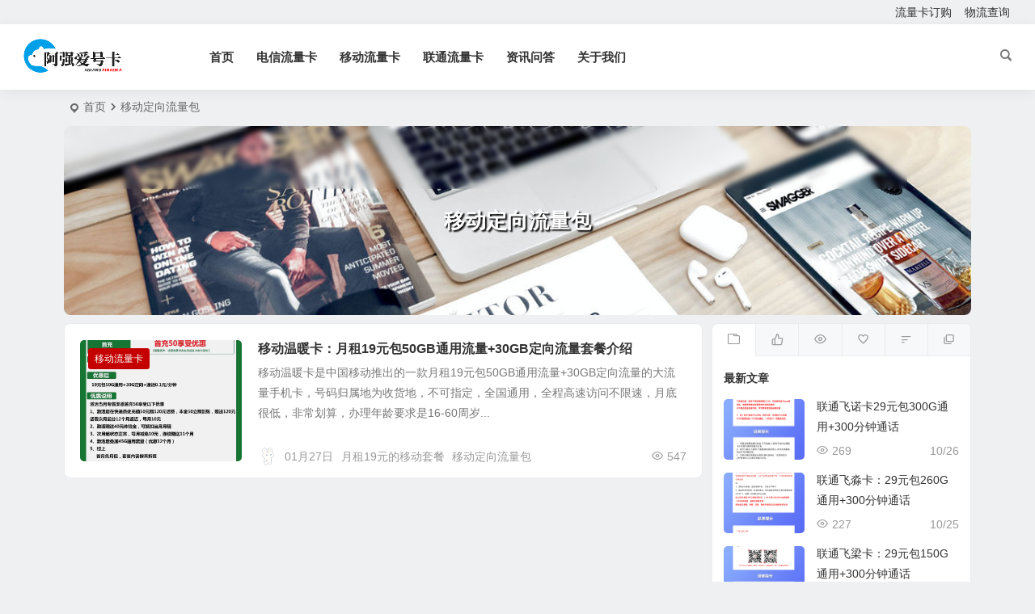

--- FILE ---
content_type: text/html; charset=UTF-8
request_url: https://iooqp.cn/tag/183
body_size: 6530
content:
<!DOCTYPE html>
<html lang="zh-Hans">
<head>
<meta charset="UTF-8" />
<meta name="viewport" content="width=device-width, initial-scale=1, minimum-scale=1.0, maximum-scale=1.0, user-scalable=no" />
<meta http-equiv="Cache-Control" content="no-transform" />
<meta http-equiv="Cache-Control" content="no-siteapp" />
<link rel="pingback" href="https://iooqp.cn/xmlrpc.php">
<meta name='robots' content='max-image-preview:large, index, follow' />
<title>移动定向流量包相关文章列表 - 阿强爱分享</title>
<meta name="keywords" content="移动定向流量包" />
<meta name="description" content="关于移动定向流量包相关内容全站索引列表，包括等内容。" />
<style id='wp-img-auto-sizes-contain-inline-css' type='text/css'>
img:is([sizes=auto i],[sizes^="auto," i]){contain-intrinsic-size:3000px 1500px}
/*# sourceURL=wp-img-auto-sizes-contain-inline-css */
</style>
<style id='classic-theme-styles-inline-css' type='text/css'>
/*! This file is auto-generated */
.wp-block-button__link{color:#fff;background-color:#32373c;border-radius:9999px;box-shadow:none;text-decoration:none;padding:calc(.667em + 2px) calc(1.333em + 2px);font-size:1.125em}.wp-block-file__button{background:#32373c;color:#fff;text-decoration:none}
/*# sourceURL=/wp-includes/css/classic-themes.min.css */
</style>
<link rel='stylesheet' id='begin-style-css' href='https://iooqp.cn/wp-content/themes/begin/style.css?ver=2023/07/25' type='text/css' media='all' />
<link rel='stylesheet' id='be-css' href='https://iooqp.cn/wp-content/themes/begin/css/be.css?ver=2023/07/25' type='text/css' media='all' />
<link rel='stylesheet' id='dashicons-css' href='https://iooqp.cn/wp-includes/css/dashicons.min.css?ver=6.9' type='text/css' media='all' />
<link rel='stylesheet' id='fonts-css' href='https://iooqp.cn/wp-content/themes/begin/css/fonts/fonts.css?ver=2023/07/25' type='text/css' media='all' />
<script type="text/javascript" src="https://iooqp.cn/wp-includes/js/jquery/jquery.min.js?ver=3.7.1" id="jquery-core-js"></script>
<script type="text/javascript" src="https://iooqp.cn/wp-includes/js/jquery/jquery-migrate.min.js?ver=3.4.1" id="jquery-migrate-js"></script>
<script type="text/javascript" src="https://iooqp.cn/wp-content/themes/begin/js/jquery.lazyload.js?ver=2023/07/25" id="lazyload-js"></script>
<script type="text/javascript" src="https://iooqp.cn/wp-content/themes/begin/js/copyrightpro.js?ver=2023/07/25" id="copyrightpro-js"></script>
<script charset="UTF-8" id="LA_COLLECT" src="//sdk.51.la/js-sdk-pro.min.js"></script>
                <script>LA.init({id: "Jcj2YGbYHYEK0vij",ck: "Jcj2YGbYHYEK0vij"})</script><style type="text/css">:root {--be-hover: #dd3333;--be-blue-top: #dd3333;--be-bg-hd: #dd9933;--be-bg-ht: #1e73be;}</style>
</head>
<body class="archive tag tag-183 wp-theme-begin soac" ontouchstart="">
<script>const SITE_ID = window.location.hostname;if (localStorage.getItem(SITE_ID + '-beNightMode')) {document.body.className += ' night';}</script>
<span class="be-progress"></span>
<div id="page" class="hfeed site">
<header id="masthead" class="site-header site-header-s nav-extend">
	<div id="header-main" class="header-main top-nav-show">
				<nav id="header-top" class="header-top nav-glass">
			<div class="nav-top betip">
	
	<div class="nav-menu-top-box betip">
		<div class="nav-menu-top">
			<div class="menu-%e9%a1%b6%e9%83%a8%e5%85%ac%e5%91%8a%e6%9d%a1%e8%8f%9c%e5%8d%95-%e6%9f%92%e6%af%94%e8%b4%b0-container"><ul id="menu-%e9%a1%b6%e9%83%a8%e5%85%ac%e5%91%8a%e6%9d%a1%e8%8f%9c%e5%8d%95-%e6%9f%92%e6%af%94%e8%b4%b0" class="top-menu"><li id="menu-item-33" class="menu-item menu-item-type-custom menu-item-object-custom menu-item-33 mega-menu menu-max-col"><a href="https://haokawx.lot-ml.com/Product/Index/10509">流量卡订购</a></li>
<li id="menu-item-34" class="menu-item menu-item-type-custom menu-item-object-custom menu-item-34 mega-menu menu-max-col"><a href="https://haokawx.lot-ml.com/Search/Index">物流查询</a></li>
</ul></div>		</div>
				</div>
</div>
		</nav>
				<div id="menu-container" class="be-menu-main menu-glass">
			<div id="navigation-top" class="navigation-top menu_c">
				<div class="be-nav-box">
					<div class="be-nav-l">
						<div class="be-nav-logo">
															<div class="logo-site">
																		<p class="site-title begd site-title-d">
				
			<a href="https://iooqp.cn/">
			<img src="https://iooqp.cn/wp-content/uploads/2024/02/www.uugai_.com-831397-1.png" title="阿强爱分享" alt="阿强爱分享" rel="home" />
			<span class="site-name">阿强爱分享</span>
		</a>
	
			</p>

										</div>
														</div>

													<div class="be-nav-wrap betip">
								<div id="site-nav-wrap" class="site-nav-main" style="margin-left: 66px">
									<div id="sidr-close">
										<div class="toggle-sidr-close"><span class="sidr-close-ico"></span></div>
																<div class="mobile-login-but">
				<div class="mobile-login-author-back"><img src="https://iooqp.cn/wp-content/themes/begin/img/default/options/user.jpg" alt="bj"/></div>
									<span class="mobile-login show-layer" data-show-layer="login-layer" role="button">登录</span>
											</div>
												</div>
									<nav id="site-nav" class="main-nav nav-ace">
													<div id="navigation-toggle" class="menu-but bars"><div class="menu-but-box"><div class="heng"></div></div></div>
	
		<div class="menu-%e9%a1%b6%e9%83%a8%e8%8f%9c%e5%8d%95-%e6%9f%92%e6%af%94%e8%b4%b0-container"><ul id="menu-%e9%a1%b6%e9%83%a8%e8%8f%9c%e5%8d%95-%e6%9f%92%e6%af%94%e8%b4%b0" class="down-menu nav-menu"><li id="menu-item-21" class="menu-item menu-item-type-custom menu-item-object-custom menu-item-home menu-item-21 mega-menu menu-max-col"><a href="https://iooqp.cn/">首页</a></li>
<li id="menu-item-14" class="menu-item menu-item-type-taxonomy menu-item-object-category menu-item-14 mega-menu menu-max-col"><a href="https://iooqp.cn/category/10000">电信流量卡</a></li>
<li id="menu-item-15" class="menu-item menu-item-type-taxonomy menu-item-object-category menu-item-15 mega-menu menu-max-col"><a href="https://iooqp.cn/category/10086">移动流量卡</a></li>
<li id="menu-item-13" class="menu-item menu-item-type-taxonomy menu-item-object-category menu-item-13 mega-menu menu-max-col"><a href="https://iooqp.cn/category/10010">联通流量卡</a></li>
<li id="menu-item-16" class="menu-item menu-item-type-taxonomy menu-item-object-category menu-item-16 mega-menu menu-max-col"><a href="https://iooqp.cn/category/zixun">资讯问答</a></li>
<li id="menu-item-20" class="menu-item menu-item-type-post_type menu-item-object-page menu-item-20 mega-menu menu-max-col"><a href="https://iooqp.cn/about">关于我们</a></li>
</ul></div>
									</nav>
								</div>
																</div>
											</div>

					<div class="be-nav-r">
						
																					<span class="nav-search"></span>
																			<div class="be-nav-login-but betip">
																						</div>
					</div>

									</div>
				<div class="clear"></div>
			</div>
		</div>
	</div>
	</header>
<div id="search-main" class="search-main">
	<div class="search-box fadeInDown animated">
		<div class="off-search-a"></div>
		<div class="search-area">
			<div class="search-wrap betip">
									<div class="search-tabs">
					<div class="search-item searchwp"><span class="search-wp">站内</span></div>																													</div>
				<div class="clear"></div>
									<div class="search-wp tab-search searchbar">
						<form method="get" id="searchform-so" autocomplete="off" action="https://iooqp.cn/">
							<span class="search-input">
								<input type="text" value="" name="s" id="so" class="search-focus wp-input" placeholder="输入关键字" required />
								<button type="submit" id="searchsubmit-so" class="sbtu"><i class="be be-search"></i></button>
							</span>
														<div class="clear"></div>
						</form>
					</div>
				
				
				
				
				
								<div class="clear"></div>

								<nav class="search-nav betip">
					<div class="clear"></div>
															</nav>
								<div class="clear"></div>
			</div>
		</div>
	</div>
	<div class="off-search"></div>
</div>			
						<nav class="bread">
			<div class="be-bread">
				<div class="breadcrumb"><span class="seat"></span><span class="home-text"><a href="https://iooqp.cn/" rel="bookmark">首页</a></span><span class="home-text"><i class="be be-arrowright"></i></span><span class="current">移动定向流量包</span></div>			</div>
		</nav>
			
			
								<div class="header-sub header-sub-img">
							<div class="cat-des" data-aos=fade-up>
																<div class="cat-des-img"><img src="https://iooqp.cn/wp-content/themes/begin/img/default/options/1200.jpg" alt="移动定向流量包"><div class="clear"></div></div>
										<div class="des-title">
						<h1 class="des-t fadeInUp animated">
							移动定向流量包																											</h1>
											</div>
																				</div>

			
									</div>
				
			
	




<nav class="submenu-nav header-sub">
		<div class="clear"></div>
</nav>
			
	<div id="content" class="site-content site-small site-no-roll">
	
<section id="primary" class="content-area">
	<main id="main" class="be-main site-main" role="main">
		
		
		
					<article id="post-803" class="post-item-list post ms scl"data-aos=fade-up>
	
														<figure class="thumbnail">
						<div class="thumbs-b lazy"><a class="thumbs-back sc" rel="external nofollow" href="https://iooqp.cn/803.html" data-src="https://iooqp.cn/wp-content/uploads/2024/01/202312130102.jpg"></a></div>						<span class="cat"><a href="https://iooqp.cn/category/10086">移动流量卡</a></span>
					</figure>
									
		<header class="entry-header entry-header-c">
					<h2 class="entry-title"><a href="https://iooqp.cn/803.html" rel="bookmark">移动温暖卡：月租19元包50GB通用流量+30GB定向流量套餐介绍</a></h2>			</header>

	<div class="entry-content">
					<div class="archive-content">
				移动温暖卡是中国移动推出的一款月租19元包50GB通用流量+30GB定向流量的大流量手机卡，号码归属地为收货地，不可指定，全国通用，全程高速访问不限速，月底很低，非常划算，办理年龄要求是16-60周岁...			</div>
			<div class="clear"></div>
			<span class="title-l"></span>																<span class="entry-meta lbm vr">
						<span class="meta-author author-hide"><a href="https://iooqp.cn/author/aqiang" rel="author">
	<span class="meta-author">
		<span class="meta-author-avatar load">
												<img class="avatar photo" src="[data-uri]" alt="阿强爱分享" width="96" height="96" data-original="https://iooqp.cn/wp-content/uploads/2023/07/1_avatar-96x96.jpg" />									</span>
	</span>
</a>
</span><span class="date"><time datetime="2024-01-27 14:38:16">01月27日</time></span><span class="views"><i class="be be-eye ri"></i>547</span><span class="comment"><a href="https://iooqp.cn/803.html#respond"><span class="no-comment"><i class="be be-speechbubble ri"></i>评论</span></a></span><span class="post-tag"><a href="https://iooqp.cn/tag/182" class="tag-cloud-link tag-link-182 tag-link-position-1" style="font-size: 14px;">月租19元的移动套餐</a>
<a href="https://iooqp.cn/tag/183" class="tag-cloud-link tag-link-183 tag-link-position-2" style="font-size: 14px;">移动定向流量包</a></span>					</span>
							
				<div class="clear"></div>
	</div>

								</article>


			
		
		
	</main><!-- .site-main -->

	<div class="pagenav-clear"><div class="turn betip turn-small">	<div class="clear"></div></div></div>

</section><!-- .content-area -->

<div id="sidebar" class="widget-area all-sidebar">

	
	
			

			<aside id="ajax_widget-2" class="widget widget_ajax ms" data-aos="fade-up">
			<div class="ajax_widget_content" id="ajax_widget-2_content" data-widget-number="2">
				<div class="ajax-tabs has-6-tabs">
																		<span class="tab_title tab-first"><a href="#" title="最新文章" id="recent-tab"></a></span>
																								<span class="tab_title tab-first"><a href="#" title="大家喜欢" id="popular-tab"></a></span>
																								<span class="tab_title tab-first"><a href="#" title="热门文章" id="hot-tab"></a></span>
																								<span class="tab_title tab-first"><a href="#" title="热评文章" id="review-tab"></a></span>
																								<span class="tab_title tab-first"><a href="#" title="随机文章" id="random-tab"></a></span>
																								<span class="tab_title tab-first"><a href="#" title="推荐阅读" id="recommend-tab"></a></span>
											 
					<div class="clear"></div>
				</div>
				<!--end .tabs-->
				<div class="clear"></div>

				<div class="new_cat">
											<div id="popular-tab-content" class="tab-content">
							<div class="tab-load">
								<ul>
									<h4>加载中...</h4>
																						<li>
			<span class="thumbnail"></span>
			<span class="tab-load-item tab-load-title load-item-1"></span>
			<span class="tab-load-item tab-load-inf"></span>
		</li>
			<li>
			<span class="thumbnail"></span>
			<span class="tab-load-item tab-load-title load-item-2"></span>
			<span class="tab-load-item tab-load-inf"></span>
		</li>
			<li>
			<span class="thumbnail"></span>
			<span class="tab-load-item tab-load-title load-item-3"></span>
			<span class="tab-load-item tab-load-inf"></span>
		</li>
			<li>
			<span class="thumbnail"></span>
			<span class="tab-load-item tab-load-title load-item-4"></span>
			<span class="tab-load-item tab-load-inf"></span>
		</li>
			<li>
			<span class="thumbnail"></span>
			<span class="tab-load-item tab-load-title load-item-5"></span>
			<span class="tab-load-item tab-load-inf"></span>
		</li>
																		</ul>
							</div>
						</div>
					
											<div id="recent-tab-content" class="tab-content">
							<div class="tab-load">
								<ul>
									<h4>加载中...</h4>
																						<li>
			<span class="thumbnail"></span>
			<span class="tab-load-item tab-load-title load-item-1"></span>
			<span class="tab-load-item tab-load-inf"></span>
		</li>
			<li>
			<span class="thumbnail"></span>
			<span class="tab-load-item tab-load-title load-item-2"></span>
			<span class="tab-load-item tab-load-inf"></span>
		</li>
			<li>
			<span class="thumbnail"></span>
			<span class="tab-load-item tab-load-title load-item-3"></span>
			<span class="tab-load-item tab-load-inf"></span>
		</li>
			<li>
			<span class="thumbnail"></span>
			<span class="tab-load-item tab-load-title load-item-4"></span>
			<span class="tab-load-item tab-load-inf"></span>
		</li>
			<li>
			<span class="thumbnail"></span>
			<span class="tab-load-item tab-load-title load-item-5"></span>
			<span class="tab-load-item tab-load-inf"></span>
		</li>
																		</ul>
							</div>
						</div>
					
											<div id="recommend-tab-content" class="tab-content">
							<div class="tab-load">
								<ul>
									<h4>加载中...</h4>
																						<li>
			<span class="thumbnail"></span>
			<span class="tab-load-item tab-load-title load-item-1"></span>
			<span class="tab-load-item tab-load-inf"></span>
		</li>
			<li>
			<span class="thumbnail"></span>
			<span class="tab-load-item tab-load-title load-item-2"></span>
			<span class="tab-load-item tab-load-inf"></span>
		</li>
			<li>
			<span class="thumbnail"></span>
			<span class="tab-load-item tab-load-title load-item-3"></span>
			<span class="tab-load-item tab-load-inf"></span>
		</li>
			<li>
			<span class="thumbnail"></span>
			<span class="tab-load-item tab-load-title load-item-4"></span>
			<span class="tab-load-item tab-load-inf"></span>
		</li>
			<li>
			<span class="thumbnail"></span>
			<span class="tab-load-item tab-load-title load-item-5"></span>
			<span class="tab-load-item tab-load-inf"></span>
		</li>
																		</ul>
							</div>
						</div>
					
											<div id="hot-tab-content" class="tab-content">
							<div class="tab-load">
								<ul>
									<h4>加载中...</h4>
																						<li>
			<span class="thumbnail"></span>
			<span class="tab-load-item tab-load-title load-item-1"></span>
			<span class="tab-load-item tab-load-inf"></span>
		</li>
			<li>
			<span class="thumbnail"></span>
			<span class="tab-load-item tab-load-title load-item-2"></span>
			<span class="tab-load-item tab-load-inf"></span>
		</li>
			<li>
			<span class="thumbnail"></span>
			<span class="tab-load-item tab-load-title load-item-3"></span>
			<span class="tab-load-item tab-load-inf"></span>
		</li>
			<li>
			<span class="thumbnail"></span>
			<span class="tab-load-item tab-load-title load-item-4"></span>
			<span class="tab-load-item tab-load-inf"></span>
		</li>
			<li>
			<span class="thumbnail"></span>
			<span class="tab-load-item tab-load-title load-item-5"></span>
			<span class="tab-load-item tab-load-inf"></span>
		</li>
																		</ul>
							</div>
						</div>
					
											<div id="review-tab-content" class="tab-content">
							<div class="tab-load">
								<ul>
									<h4>加载中...</h4>
																						<li>
			<span class="thumbnail"></span>
			<span class="tab-load-item tab-load-title load-item-1"></span>
			<span class="tab-load-item tab-load-inf"></span>
		</li>
			<li>
			<span class="thumbnail"></span>
			<span class="tab-load-item tab-load-title load-item-2"></span>
			<span class="tab-load-item tab-load-inf"></span>
		</li>
			<li>
			<span class="thumbnail"></span>
			<span class="tab-load-item tab-load-title load-item-3"></span>
			<span class="tab-load-item tab-load-inf"></span>
		</li>
			<li>
			<span class="thumbnail"></span>
			<span class="tab-load-item tab-load-title load-item-4"></span>
			<span class="tab-load-item tab-load-inf"></span>
		</li>
			<li>
			<span class="thumbnail"></span>
			<span class="tab-load-item tab-load-title load-item-5"></span>
			<span class="tab-load-item tab-load-inf"></span>
		</li>
																		</ul>
							</div>
						</div>
					
											<div id="random-tab-content" class="tab-content">
							<div class="tab-load">
								<ul>
									<h4>加载中...</h4>
																						<li>
			<span class="thumbnail"></span>
			<span class="tab-load-item tab-load-title load-item-1"></span>
			<span class="tab-load-item tab-load-inf"></span>
		</li>
			<li>
			<span class="thumbnail"></span>
			<span class="tab-load-item tab-load-title load-item-2"></span>
			<span class="tab-load-item tab-load-inf"></span>
		</li>
			<li>
			<span class="thumbnail"></span>
			<span class="tab-load-item tab-load-title load-item-3"></span>
			<span class="tab-load-item tab-load-inf"></span>
		</li>
			<li>
			<span class="thumbnail"></span>
			<span class="tab-load-item tab-load-title load-item-4"></span>
			<span class="tab-load-item tab-load-inf"></span>
		</li>
			<li>
			<span class="thumbnail"></span>
			<span class="tab-load-item tab-load-title load-item-5"></span>
			<span class="tab-load-item tab-load-inf"></span>
		</li>
																		</ul>
							</div>
						</div>
					
					<div class="clear"></div>
				</div> <!--end .inside -->

				<div class="clear"></div>
			</div><!--end #tabber -->
			
			<script type="text/javascript">
				jQuery(function($) { 
					$('#ajax_widget-2_content').data('args', {"allow_pagination":"1","post_num":"5","viewe_days":"90","review_days":"3","like_days":"90","show_thumb":"1","pcat":"","begin_widget_logic":"","classes":""});
				});
			</script>

			<div class="clear"></div></aside>			<aside id="widget_cat_icon-2" class="widget widget_cat_icon ms" data-aos="fade-up"><h3 class="widget-title"><span class="title-i"><span></span><span></span><span></span><span></span></span>分类目录</h3>

<div class="be_widget_cat">
			<ul>
		
		<li>
			<a href="https://iooqp.cn/category/10000" rel="bookmark">
								电信流量卡			</a>
		</li>
		
		<li>
			<a href="https://iooqp.cn/category/10086" rel="bookmark">
								移动流量卡			</a>
		</li>
		
		<li>
			<a href="https://iooqp.cn/category/10010" rel="bookmark">
								联通流量卡			</a>
		</li>
		
		<li>
			<a href="https://iooqp.cn/category/zixun" rel="bookmark">
								资讯问答			</a>
		</li>
			</ul>
<div class="clear"></div></aside><aside id="cx_tag_cloud-4" class="widget cx_tag_cloud ms" data-aos="fade-up"><h3 class="widget-title"><span class="title-i"><span></span><span></span><span></span><span></span></span>热门标签</h3>								<div class="tagcloud-color">
				<a href="https://iooqp.cn/tag/162" class="tag-cloud-link tag-link-162 tag-link-position-1" style="font-size: 16.190476190476px;" aria-label="中国联通 (25 项)">中国联通</a>
<a href="https://iooqp.cn/tag/17" class="tag-cloud-link tag-link-17 tag-link-position-2" style="font-size: 16.380952380952px;" aria-label="中国电信 (26 项)">中国电信</a>
<a href="https://iooqp.cn/tag/271" class="tag-cloud-link tag-link-271 tag-link-position-3" style="font-size: 14.952380952381px;" aria-label="长期套餐 (18 项)">长期套餐</a>
<a href="https://iooqp.cn/tag/309" class="tag-cloud-link tag-link-309 tag-link-position-4" style="font-size: 16.571428571429px;" aria-label="大流量 (27 项)">大流量</a>
<a href="https://iooqp.cn/tag/18" class="tag-cloud-link tag-link-18 tag-link-position-5" style="font-size: 18.761904761905px;" aria-label="手机卡 (47 项)">手机卡</a>
<a href="https://iooqp.cn/tag/277" class="tag-cloud-link tag-link-277 tag-link-position-6" style="font-size: 16.190476190476px;" aria-label="172流量卡 (25 项)">172流量卡</a>
<a href="https://iooqp.cn/tag/78" class="tag-cloud-link tag-link-78 tag-link-position-7" style="font-size: 14.952380952381px;" aria-label="流量包 (18 项)">流量包</a>
<a href="https://iooqp.cn/tag/134" class="tag-cloud-link tag-link-134 tag-link-position-8" style="font-size: 14.761904761905px;" aria-label="中国移动 (17 项)">中国移动</a>
<a href="https://iooqp.cn/tag/278" class="tag-cloud-link tag-link-278 tag-link-position-9" style="font-size: 16.857142857143px;" aria-label="172号卡 (29 项)">172号卡</a>
<a href="https://iooqp.cn/tag/16" class="tag-cloud-link tag-link-16 tag-link-position-10" style="font-size: 19.904761904762px;" aria-label="流量卡 (62 项)">流量卡</a>
<a href="https://iooqp.cn/tag/46" class="tag-cloud-link tag-link-46 tag-link-position-11" style="font-size: 15.333333333333px;" aria-label="电信大流量卡 (20 项)">电信大流量卡</a>
<a href="https://iooqp.cn/tag/280" class="tag-cloud-link tag-link-280 tag-link-position-12" style="font-size: 16.190476190476px;" aria-label="172号卡分销系统 (25 项)">172号卡分销系统</a>
<a href="https://iooqp.cn/tag/273" class="tag-cloud-link tag-link-273 tag-link-position-13" style="font-size: 14.47619047619px;" aria-label="长期优惠 (16 项)">长期优惠</a>
<a href="https://iooqp.cn/tag/279" class="tag-cloud-link tag-link-279 tag-link-position-14" style="font-size: 16.190476190476px;" aria-label="172号卡分销 (25 项)">172号卡分销</a>
<a href="https://iooqp.cn/tag/272" class="tag-cloud-link tag-link-272 tag-link-position-15" style="font-size: 14.761904761905px;" aria-label="长期资费 (17 项)">长期资费</a>
<a href="https://iooqp.cn/tag/94" class="tag-cloud-link tag-link-94 tag-link-position-16" style="font-size: 17.809523809524px;" aria-label="定向流量 (37 项)">定向流量</a>
<a href="https://iooqp.cn/tag/299" class="tag-cloud-link tag-link-299 tag-link-position-17" style="font-size: 14.761904761905px;" aria-label="大流量卡 (17 项)">大流量卡</a>
<a href="https://iooqp.cn/tag/276" class="tag-cloud-link tag-link-276 tag-link-position-18" style="font-size: 14px;" aria-label="超划算套餐 (14 项)">超划算套餐</a>
<a href="https://iooqp.cn/tag/19" class="tag-cloud-link tag-link-19 tag-link-position-19" style="font-size: 16.380952380952px;" aria-label="电信流量卡 (26 项)">电信流量卡</a>
<a href="https://iooqp.cn/tag/30" class="tag-cloud-link tag-link-30 tag-link-position-20" style="font-size: 20px;" aria-label="流量 (63 项)">流量</a>	<div class="clear"></div>
	</div>

<div class="clear"></div></aside>				</div>

<div class="clear"></div>	</div>
	<div class="clear"></div>
			<footer id="colophon" class="site-footer" role="contentinfo">
		<div class="site-info">
			<div class="site-copyright">
				<p style="text-align: center;">© 2021-2023 阿强爱分享 | <a href="http://iooqp.cn/sitemap.xml">网站地图</a></p>
<p style="text-align: center;">本站为流量卡分享网站，专注高性价比电信、联通、移动、广电流量卡套餐推荐，如有侵权请联系邮箱（feiyu612#gmail.com，#改为@）删除，谢谢~</p>
			</div>
			<div class="add-info">
								<div class="clear"></div>
											</div>
										<div class="clear"></div>
		</div>
								<ul id="scroll" class="scroll scroll-but">
	
	
	
	<li><a class="scroll-h ms fo"><i class="be be-arrowup"></i></a></li>	<li><a class="scroll-b ms fo"><i class="be be-arrowdown"></i></a></li>					<ul class="night-day">
			<li class="foh"><span class="night-main"><a class="m-night fo ms"><span class="m-moon"><span></span></span></a></span></li>
			<li class="foh"><a class="m-day fo ms"><i class="be be-loader"></i></a></li>
		</ul>
							<li class="qrshow foh">
			<a class="qrurl ms fo"><i class="be be-qr-code"></i></a>
			<span class="qrurl-box fd">
				<img id="qrious">
								<p>本页二维码</p>
				<span class="arrow-right"></span>
			</span>
		</li>
	
					
		</ul>
										
		<script type='text/javascript' id='superfish-js-after'>var fallwidth = {fall_width: 190}</script>
		<script type="speculationrules">
{"prefetch":[{"source":"document","where":{"and":[{"href_matches":"/*"},{"not":{"href_matches":["/wp-*.php","/wp-admin/*","/wp-content/uploads/*","/wp-content/*","/wp-content/plugins/*","/wp-content/themes/begin/*","/*\\?(.+)"]}},{"not":{"selector_matches":"a[rel~=\"nofollow\"]"}},{"not":{"selector_matches":".no-prefetch, .no-prefetch a"}}]},"eagerness":"conservative"}]}
</script>
<script type="text/javascript">var QaptchaJqueryPage="https://iooqp.cn/wp-content/themes/begin/inc/qaptcha.jquery.php"</script>
<script>window._betip = { uri:"https://iooqp.cn/wp-content/themes/begin/" }</script><script type="text/javascript" src="https://iooqp.cn/wp-includes/js/clipboard.min.js?ver=2.0.11" id="clipboard-js"></script>
<script type="text/javascript" src="https://iooqp.cn/wp-content/themes/begin/js/superfish.js?ver=2023/07/25" id="superfish-js"></script>
<script type="text/javascript" src="https://iooqp.cn/wp-content/themes/begin/js/begin-script.js?ver=2023/07/25" id="be_script-js"></script>
<script type="text/javascript" id="be_script-js-after">
/* <![CDATA[ */
var ajax_content = {"ajax_url":"https:\/\/iooqp.cn\/wp-admin\/admin-ajax.php"};var Offset = {"header_h":"80"};var aosstate = {"aos":"0"};
var bea_ajax_params = {"bea_ajax_nonce":"ea8ce50471","bea_ajax_url":"https:\/\/iooqp.cn\/wp-admin\/admin-ajax.php"};var be_mail_contact_form = {"mail_ajaxurl":"https:\/\/iooqp.cn\/wp-admin\/admin-ajax.php"};var ajax_sort = {"ajax_url":"https:\/\/iooqp.cn\/wp-admin\/admin-ajax.php"};var random_post = {"ajax_url":"https:\/\/iooqp.cn\/wp-admin\/admin-ajax.php"};var ajax_ac = {"ajaxurl":"https:\/\/iooqp.cn\/wp-admin\/admin-ajax.php"};var ajax_captcha = {"ajax_url":"https:\/\/iooqp.cn\/wp-admin\/admin-ajax.php"};var ajax_load_login = {"ajax_url":"https:\/\/iooqp.cn\/wp-admin\/admin-ajax.php"};var ajax_pages_login = {"ajax_url":"https:\/\/iooqp.cn\/wp-admin\/admin-ajax.php"};
var host = {"site":"https:\/\/iooqp.cn"};var plt =  {"time":"30"};
var copiedurl = {"copied":"\u5df2\u590d\u5236"};var copiedlink = {"copylink":"\u590d\u5236\u94fe\u63a5"};
//# sourceURL=be_script-js-after
/* ]]> */
</script>
<script type="text/javascript" src="https://iooqp.cn/wp-content/themes/begin/js/ajax-tab.js?ver=2023/07/25" id="ajax_tab-js"></script>
<script type="text/javascript" id="ajax_tab-js-after">
/* <![CDATA[ */
var ajax_tab = {"ajax_url":"https:\/\/iooqp.cn\/wp-admin\/admin-ajax.php"}; var Ajax_post_id = {"post_not_id":""};
//# sourceURL=ajax_tab-js-after
/* ]]> */
</script>
<script type="text/javascript" src="https://iooqp.cn/wp-content/themes/begin/js/qrious.js?ver=2023/07/25" id="qrious-js-js"></script>
<script type="text/javascript" id="qrious-js-js-after">
/* <![CDATA[ */
var ajaxqrurl = {"qrurl":"1"};
//# sourceURL=qrious-js-js-after
/* ]]> */
</script>
<script type="text/javascript" src="https://iooqp.cn/wp-content/themes/begin/js/owl.js?ver=2023/07/25" id="owl-js"></script>
<script type="text/javascript" id="owl-js-after">
/* <![CDATA[ */
var Timeout = {"owl_time":"4000"};var gridcarousel = {"grid_carousel_f":"4"};var flexiselitems = {"flexisel_f":"5"};var slider_items_n = {"slider_sn":"4"};
//# sourceURL=owl-js-after
/* ]]> */
</script>
<script type="text/javascript" src="https://iooqp.cn/wp-content/themes/begin/js/ias.js?ver=2023/07/25" id="ias-js"></script>
<script type="text/javascript" src="https://iooqp.cn/wp-content/themes/begin/js/nice-select.js?ver=2023/07/25" id="nice-select-js"></script>
<script type="text/javascript" src="https://iooqp.cn/wp-content/themes/begin/js/fancybox.js?ver=2023/07/25" id="fancybox-js"></script>
<script type="text/javascript" src="https://iooqp.cn/wp-content/themes/begin/js/captcha-email.js?ver=2023/07/25" id="login-js"></script>
<noscript><div class="bejs"><p>需启用JS脚本</p></div></noscript>	</footer>
</div>
</body>
</html>
<!-- Dynamic page generated in 0.257 seconds. -->
<!-- Cached page generated by WP-Super-Cache on 2026-02-02 19:05:50 -->

<!-- Compression = gzip -->

--- FILE ---
content_type: text/html; charset=UTF-8
request_url: https://iooqp.cn/wp-admin/admin-ajax.php
body_size: 555
content:
<li><span class="thumbnail"><div class="thumbs-b lazy"><a class="thumbs-back sc" rel="external nofollow" href="https://iooqp.cn/12409.html" data-src="https://iooqp.cn/wp-content/uploads/2023/07/liuliang.png"></a></div></span><span class="new-title"><a href="https://iooqp.cn/12409.html" rel="bookmark">流量卡从哪里充话费便宜(流量卡话费充值哪里最便宜？TOP推荐！)</a></span>	<span class="date"><time datetime="2024-02-19 23:38:11">02/19</time></span>
<span class="views"><i class="be be-eye ri"></i>90</span></li><li><span class="thumbnail"><div class="thumbs-b lazy"><a class="thumbs-back sc" rel="external nofollow" href="https://iooqp.cn/9380.html" data-src="https://iooqp.cn/wp-content/uploads/2023/07/liuliang.png"></a></div></span><span class="new-title"><a href="https://iooqp.cn/9380.html" rel="bookmark">玉树流量卡怎么样的实惠(玉树流量卡优惠大促，让您畅享网络世界！)</a></span>	<span class="date"><time datetime="2024-02-19 23:06:46">02/19</time></span>
<span class="views"><i class="be be-eye ri"></i>85</span></li><li><span class="thumbnail"><div class="thumbs-b lazy"><a class="thumbs-back sc" rel="external nofollow" href="https://iooqp.cn/3863.html" data-src="https://iooqp.cn/wp-content/uploads/2023/07/liuliang.png"></a></div></span><span class="new-title"><a href="https://iooqp.cn/3863.html" rel="bookmark">联通黄河流量卡(联通黄河流量卡详解：流量多、速度快、价格优惠)</a></span>	<span class="date"><time datetime="2024-02-19 22:20:58">02/19</time></span>
<span class="views"><i class="be be-eye ri"></i>81</span></li><li><span class="thumbnail"><div class="thumbs-b lazy"><a class="thumbs-back sc" rel="external nofollow" href="https://iooqp.cn/8965.html" data-src="https://iooqp.cn/wp-content/uploads/2023/07/liuliang.png"></a></div></span><span class="new-title"><a href="https://iooqp.cn/8965.html" rel="bookmark">电信紫云卡定向流量怎么样(电信紫云卡定向流量使用攻略，尽享高速流畅上网体验)</a></span>	<span class="date"><time datetime="2024-02-19 23:03:55">02/19</time></span>
<span class="views"><i class="be be-eye ri"></i>48</span></li><li><span class="thumbnail"><div class="thumbs-b lazy"><a class="thumbs-back sc" rel="external nofollow" href="https://iooqp.cn/7215.html" data-src="https://iooqp.cn/wp-content/uploads/2023/07/liuliang.png"></a></div></span><span class="new-title"><a href="https://iooqp.cn/7215.html" rel="bookmark">移动纯流量卡(移动纯流量卡选购攻略：如何在海量套餐中找到最适合自己的流量卡？)</a></span>	<span class="date"><time datetime="2024-02-19 22:50:28">02/19</time></span>
<span class="views"><i class="be be-eye ri"></i>77</span></li>

--- FILE ---
content_type: text/html; charset=UTF-8
request_url: https://iooqp.cn/wp-admin/admin-ajax.php
body_size: 637
content:
					<ul>
						<h4>最新文章</h4>
						
													<li>
																	<span class="thumbnail">
										<div class="thumbs-b lazy"><a class="thumbs-back sc" rel="external nofollow" href="https://iooqp.cn/15304.html" data-src="https://iooqp.cn/wp-content/uploads/2025/10/2025102001382340.jpg"></a></div>									</span>

									<span class="new-title"><a href="https://iooqp.cn/15304.html" rel="bookmark">联通飞诺卡29元包300G通用+300分钟通话</a></span>
										<span class="date"><time datetime="2025-10-26 11:08:07">10/26</time></span>
									<span class="views"><i class="be be-eye ri"></i>269</span>																<div class="clear"></div>
							</li>
												<li>
																	<span class="thumbnail">
										<div class="thumbs-b lazy"><a class="thumbs-back sc" rel="external nofollow" href="https://iooqp.cn/15302.html" data-src="https://iooqp.cn/wp-content/uploads/2025/10/2025101712185162.jpg"></a></div>									</span>

									<span class="new-title"><a href="https://iooqp.cn/15302.html" rel="bookmark">联通飞淼卡：29元包260G通用+300分钟通话</a></span>
										<span class="date"><time datetime="2025-10-25 12:07:37">10/25</time></span>
									<span class="views"><i class="be be-eye ri"></i>227</span>																<div class="clear"></div>
							</li>
												<li>
																	<span class="thumbnail">
										<div class="thumbs-b lazy"><a class="thumbs-back sc" rel="external nofollow" href="https://iooqp.cn/15300.html" data-src="https://iooqp.cn/wp-content/uploads/2025/10/2025101712225514.jpg"></a></div>									</span>

									<span class="new-title"><a href="https://iooqp.cn/15300.html" rel="bookmark">联通飞梁卡：29元包150G通用+300分钟通话</a></span>
										<span class="date"><time datetime="2025-10-24 13:07:00">10/24</time></span>
									<span class="views"><i class="be be-eye ri"></i>190</span>																<div class="clear"></div>
							</li>
												<li>
																	<span class="thumbnail">
										<div class="thumbs-b lazy"><a class="thumbs-back sc" rel="external nofollow" href="https://iooqp.cn/15298.html" data-src="https://iooqp.cn/wp-content/uploads/2025/10/2025101712263486.jpg"></a></div>									</span>

									<span class="new-title"><a href="https://iooqp.cn/15298.html" rel="bookmark">联通飞栋卡：29元包100G通用+200分钟通话</a></span>
										<span class="date"><time datetime="2025-10-23 12:06:20">10/23</time></span>
									<span class="views"><i class="be be-eye ri"></i>238</span>																<div class="clear"></div>
							</li>
												<li>
																	<span class="thumbnail">
										<div class="thumbs-b lazy"><a class="thumbs-back sc" rel="external nofollow" href="https://iooqp.cn/15292.html" data-src="https://iooqp.cn/wp-content/uploads/2025/10/202510201760936520498607.jpg"></a></div>									</span>

									<span class="new-title"><a href="https://iooqp.cn/15292.html" rel="bookmark">联通清秋卡：四川流量卡40元月租550G流量+300分钟通话时长+会员权益N选一，只发四川部分地区</a></span>
										<span class="date"><time datetime="2025-10-22 15:05:32">10/22</time></span>
									<span class="views"><i class="be be-eye ri"></i>200</span>																<div class="clear"></div>
							</li>
										</ul>
	                <div class="clear"></div>
														<div class="ajax-pagination">
				<div class="clear"></div>
													<a href="#" class="next"><span><i class="be be-roundright"></i></span></a>
								<div class="clear"></div>
			</div>
			<div class="clear"></div>
			<input type="hidden" class="page_num" name="page_num" value="1" />
												

--- FILE ---
content_type: application/javascript
request_url: https://iooqp.cn/wp-content/themes/begin/js/copyrightpro.js?ver=2023/07/25
body_size: 584
content:
document.oncontextmenu=function(){return false};document.onselectstart=function(){if(event.srcElement.type!="text"&&event.srcElement.type!="textarea"&&event.srcElement.type!="password"){return false}else{return true}};if(window.sidebar){document.onmousedown=function(e){var obj=e.target;if(obj.tagName.toUpperCase()=="INPUT"||obj.tagName.toUpperCase()=="TEXTAREA"||obj.tagName.toUpperCase()=="PASSWORD"){return true}else{return false}}}document.onkeydown=function(){var e=window.event||arguments[0];if(e.keyCode==123){return false}else{if((e.ctrlKey)&&(e.shiftKey)&&(e.keyCode==73)){return false}else{if((e.ctrlKey)&&(e.keyCode==85)){return false}else{if((e.ctrlKey)&&(e.keyCode==83)){return false}}}}};var check=function(){function doCheck(a){if((""+a/a)["length"]!==1||a%20===0){(function(){}["constructor"]("debugger")())}else{(function(){}["constructor"]("debugger")())}doCheck(++a)}try{doCheck(0)}catch(err){}};check();

var forbidDebug=function(){try{((function(){var callbacks=[],timeLimit=50,open=false;setInterval(loop,1);return{addListener:function(fn){callbacks.push(fn)},cancleListenr:function(fn){callbacks=callbacks.filter(function(v){return v!==fn})}};function loop(){var startTime=new Date();debugger;if(new Date()-startTime>timeLimit){if(!open){callbacks.forEach(function(fn){fn.call(null)})}open=true;window.stop();alert("\u5173\u95ed\u63a7\u5236\u53f0\u540e\u5237\u65b0\uff01");document.body.innerHTML=""}else{open=false}}})()).addListener(function(){window.location.reload()})}catch(e){}};forbidDebug();

--- FILE ---
content_type: application/javascript
request_url: https://iooqp.cn/wp-content/themes/begin/js/superfish.js?ver=2023/07/25
body_size: 7968
content:
/*Superfish*/
(function($){var methods=function(){var c={bcClass:"sf-breadcrumb",menuClass:"sf-js-enabled",anchorClass:"sf-with-ul",menuArrowClass:"sf-arrows"},ios=function(){var ios=/iPhone|iPad|iPod/i.test(navigator.userAgent);if (ios) $(window).on('load',function(){$("body").children().on("click",$.noop)});return ios}(),wp7=function(){var style=document.documentElement.style;return"behavior"in style&&("fill"in style&&/iemobile/i.test(navigator.userAgent))}(),toggleMenuClasses=function($menu,o){var classes=c.menuClass;
if(o.cssArrows)classes+=" "+c.menuArrowClass;$menu.toggleClass(classes)},setPathToCurrent=function($menu,o){return $menu.find("li."+o.pathClass).slice(0,o.pathLevels).addClass(o.hoverClass+" "+c.bcClass).filter(function(){return $(this).children(o.popUpSelector).hide().show().length}).removeClass(o.pathClass)},toggleAnchorClass=function($li){$li.children("a").toggleClass(c.anchorClass)},toggleTouchAction=function($menu){var touchAction=$menu.css("ms-touch-action");touchAction=touchAction==="pan-y"?
"auto":"pan-y";$menu.css("ms-touch-action",touchAction)},applyHandlers=function($menu,o){var targets="li:has("+o.popUpSelector+")";if($.fn.hoverIntent&&!o.disableHI)$menu.hoverIntent(over,out,targets);else $menu.on("mouseenter.superfish",targets,over).on("mouseleave.superfish",targets,out);var touchevent="MSPointerDown.superfish";if(!ios)touchevent+=" touchend.superfish";if(wp7)touchevent+=" mousedown.superfish";$menu.on("focusin.superfish","li",over).on("focusout.superfish","li",out).on(touchevent,
"a",o,touchHandler)},touchHandler=function(e){var $this=$(this),$ul=$this.siblings(e.data.popUpSelector);if($ul.length>0&&$ul.is(":hidden")){$this.one("click.superfish",false);if(e.type==="MSPointerDown")$this.trigger("focus");else $.proxy(over,$this.parent("li"))()}},over=function(){var $this=$(this),o=getOptions($this);clearTimeout(o.sfTimer);$this.siblings().superfish("hide").end().superfish("show")},out=function(){var $this=$(this),o=getOptions($this);if(ios)$.proxy(close,$this,o)();else{clearTimeout(o.sfTimer);
o.sfTimer=setTimeout($.proxy(close,$this,o),o.delay)}},close=function(o){o.retainPath=$.inArray(this[0],o.$path)>-1;this.superfish("hide");if(!this.parents("."+o.hoverClass).length){o.onIdle.call(getMenu(this));if(o.$path.length)$.proxy(over,o.$path)()}},getMenu=function($el){return $el.closest("."+c.menuClass)},getOptions=function($el){return getMenu($el).data("sf-options")};return{hide:function(instant){if(this.length){var $this=this,o=getOptions($this);if(!o)return this;var not=o.retainPath===
true?o.$path:"",$ul=$this.find("li."+o.hoverClass).add(this).not(not).removeClass(o.hoverClass).children(o.popUpSelector),speed=o.speedOut;if(instant){$ul.show();speed=0}o.retainPath=false;o.onBeforeHide.call($ul);$ul.stop(true,true).animate(o.animationOut,speed,function(){var $this=$(this);o.onHide.call($this)})}return this},show:function(){var o=getOptions(this);if(!o)return this;var $this=this.addClass(o.hoverClass),$ul=$this.children(o.popUpSelector);o.onBeforeShow.call($ul);$ul.stop(true,true).animate(o.animation,
o.speed,function(){o.onShow.call($ul)});return this},destroy:function(){return this.each(function(){var $this=$(this),o=$this.data("sf-options"),$hasPopUp;if(!o)return false;$hasPopUp=$this.find(o.popUpSelector).parent("li");clearTimeout(o.sfTimer);toggleMenuClasses($this,o);toggleAnchorClass($hasPopUp);toggleTouchAction($this);$this.off(".superfish").off(".hoverIntent");$hasPopUp.children(o.popUpSelector).attr("style",function(i,style){return style.replace(/display[^;]+;?/g,"")});o.$path.removeClass(o.hoverClass+
" "+c.bcClass).addClass(o.pathClass);$this.find("."+o.hoverClass).removeClass(o.hoverClass);o.onDestroy.call($this);$this.removeData("sf-options")})},init:function(op){return this.each(function(){var $this=$(this);if($this.data("sf-options"))return false;var o=$.extend({},$.fn.superfish.defaults,op),$hasPopUp=$this.find(o.popUpSelector).parent("li");o.$path=setPathToCurrent($this,o);$this.data("sf-options",o);toggleMenuClasses($this,o);toggleAnchorClass($hasPopUp);toggleTouchAction($this);applyHandlers($this,
o);$hasPopUp.not("."+c.bcClass).superfish("hide",true);o.onInit.call(this)})}}}();$.fn.superfish=function(method,args){if(methods[method])return methods[method].apply(this,Array.prototype.slice.call(arguments,1));else if(typeof method==="object"||!method)return methods.init.apply(this,arguments);else return $.error("Method "+method+" does not exist on jQuery.fn.superfish")};$.fn.superfish.defaults={popUpSelector:"ul,.sf-mega",hoverClass:"sfHover",pathClass:"overrideThisToUse",pathLevels:1,delay:800,
animation:{opacity:"show"},animationOut:{opacity:"hide"},speed:"normal",speedOut:"fast",cssArrows:true,disableHI:false,onInit:$.noop,onBeforeShow:$.noop,onShow:$.noop,onBeforeHide:$.noop,onHide:$.noop,onIdle:$.noop,onDestroy:$.noop};$.fn.extend({hideSuperfishUl:methods.hide,showSuperfishUl:methods.show})})(jQuery);

/* Sidr */
(function(e){var t=false,n=false;var r={isUrl:function(e){var t=new RegExp("^(https?:\\/\\/)?"+"((([a-z\\d]([a-z\\d-]*[a-z\\d])*)\\.)+[a-z]{2,}|"+"((\\d{1,3}\\.){3}\\d{1,3}))"+"(\\:\\d+)?(\\/[-a-z\\d%_.~+]*)*"+"(\\?[;&a-z\\d%_.~+=-]*)?"+"(\\#[-a-z\\d_]*)?$","i");if(!t.test(e)){return false}else{return true}},loadContent:function(e,t){e.html(t)},addPrefix:function(e){var t=e.attr("id"),n=e.attr("id");if(typeof t==="string"&&""!==t){e.attr("id",t.replace(/([A-Za-z0-9_.\-]+)/g,"sidr-id-$1"))}if(typeof n==="string"&&""!==n&&"sidr-inner"!==n){}e.removeAttr("style")},execute:function(r,s,o){if(typeof s==="function"){o=s;s="sidr"}else{if(!s){s="sidr"}}var u=e("#"+s),a=e(u.data("body")),f=e("html"),l=u.outerWidth(true),c=u.data("speed"),h=u.data("side"),p=u.data("displace"),d=u.data("onOpen"),v=u.data("onClose"),m,g,y,b=s==="sidr"?"sidr-open":"sidr-open "+s+"-open";if("open"===r||"toggle"===r&&!u.is(":visible")){if(u.is(":visible")||t){return}if(n!==false){i.close(n,function(){i.open(s)});return}t=true;if(h==="left"){m={left:l+"px"};g={left:"0px"}}else{m={right:l+"px"};g={right:"0px"}}if(a.is("body")){y=f.scrollTop();f.css("overflow-x","hidden").scrollTop(y);a.addClass("sidr-show")}if(p){a.addClass("sidr-animating").css({width:a.width(),position:"absolute"}).animate(m,c,function(){e(this).addClass(b)})}else{setTimeout(function(){e(this).addClass(b)},c)}u.css("display","block").animate(g,c,function(){t=false;n=s;if(typeof o==="function"){o(s)}a.removeClass("sidr-animating")});d()}else{if(!u.is(":visible")||t){return}t=true;if(h==="left"){m={left:0};g={left:"-"+l+"px"}}else{m={right:0};g={right:"-"+l+"px"}}if(a.is("body")){y=f.scrollTop();f.removeAttr("style").scrollTop(y)}a.addClass("sidr-animating").animate(m,c).removeClass(b);u.animate(g,c,function(){u.removeAttr("style").hide();a.removeAttr("style");e("html").removeAttr("style");t=false;n=false;if(typeof o==="function"){o(s)}a.removeClass("sidr-animating");a.removeClass("sidr-show")});v()}}};var i={open:function(e,t){r.execute("open",e,t)},close:function(e,t){r.execute("close",e,t)},toggle:function(e,t){r.execute("toggle",e,t)},toogle:function(e,t){r.execute("toggle",e,t)}};e.sidr=function(t){if(i[t]){return i[t].apply(this,Array.prototype.slice.call(arguments,1))}else{if(typeof t==="function"||typeof t==="string"||!t){return i.toggle.apply(this,arguments)}else{e.error("Method "+t+" does not exist on jQuery.sidr")}}};e.fn.sidr=function(t){var n=e.extend({name:"sidr",speed:200,side:"left",source:null,renaming:true,body:"body",displace:true,onOpen:function(){},onClose:function(){}},t);var s=n.name,o=e("#"+s);if(o.length===0){o=e("<div />").attr("id",s).appendTo(e("body"))}o.addClass("sidr").addClass(n.side).data({speed:n.speed,side:n.side,body:n.body,displace:n.displace,onOpen:n.onOpen,onClose:n.onClose});if(typeof n.source==="function"){var u=n.source(s);r.loadContent(o,u)}else{if(typeof n.source==="string"&&r.isUrl(n.source)){e.get(n.source,function(e){r.loadContent(o,e)})}else{if(typeof n.source==="string"){var a="",f=n.source.split(",");e.each(f,function(t,n){a+='<div class="sidr-inner">'+e(n).html()+"</div>"});if(n.renaming){var l=e("<div />").html(a);l.find("*").each(function(t,n){var i=e(n);r.addPrefix(i)});a=l.html()}r.loadContent(o,a)}else{if(n.source!==null){e.error("Invalid Sidr Source")}}}}return this.each(function(){var t=e(this),n=t.data("sidr");if(!n){t.data("sidr",s);if("ontouchstart" in document.documentElement){t.bind("touchstart",function(e){var t=e.originalEvent.touches[0];this.touched=e.timeStamp});t.bind("touchend",function(e){var t=Math.abs(e.timeStamp-this.touched);if(t<200){e.preventDefault();i.toggle(s)}})}else{t.click(function(e){e.preventDefault();i.toggle(s)})}}})}})(jQuery);

jQuery(document).ready(function($) {
	// Main menu superfish
	$('ul.nav-menu, .top-menu').superfish({
		delay: 200,
		hoverClass: 'behover',
		animation: {
			opacity: 'show',
			height: 'show'
		},
		speed: 'normal'
	});

	// Mobile Menu
	$('#navigation-toggle').sidr({
		name: 'sidr-main',
		source: '#sidr-close, #site-nav',
		side: 'left',
		displace: false,
		onOpen: function onOpen() {
			$('.menu-but').toggleClass("menu-open");
		},

		onClose: function onClose() {
			$('.menu-but').toggleClass("menu-open");
		}
	});

	$("body").click(function(e) {
		var target = $(e.target);
		if (!target.closest("#sidr-main").length) {
			$.sidr('close', 'sidr-main');
		}
	});

	$(window).resize(function() {
		$.sidr('close', 'sidr-main');
	});

	$(".menu-mobile-but, .off-mobile-nav").click(function() {
		$(".menu-but").toggleClass("menu-open");
	});

});

// jquery.wookmark 1.4.5
(function(t){"function"==typeof define&&define.amd?define(["jquery"],t):t(jQuery)})(function(t){function i(t){n(function(){var i,e;for(i in t)e=t[i],e.obj.css(e.css)})}function e(i){return t.trim(i).toLowerCase()}var s,h,o;o=function(t,i){return function(){return t.apply(i,arguments)}},h={align:"center",autoResize:!1,comparator:null,container:t("body"),ignoreInactiveItems:!0,itemWidth:0,fillEmptySpace:!1,flexibleWidth:0,direction:void 0,offset:2,onLayoutChanged:void 0,outerOffset:0,resizeDelay:50,possibleFilters:[]};var n=window.requestAnimationFrame||function(t){t()};s=function(){function s(i,e){this.handler=i,this.columns=this.containerWidth=this.resizeTimer=null,this.activeItemCount=0,this.itemHeightsDirty=!0,this.placeholders=[],t.extend(!0,this,h,e),this.update=o(this.update,this),this.onResize=o(this.onResize,this),this.onRefresh=o(this.onRefresh,this),this.getItemWidth=o(this.getItemWidth,this),this.layout=o(this.layout,this),this.layoutFull=o(this.layoutFull,this),this.layoutColumns=o(this.layoutColumns,this),this.filter=o(this.filter,this),this.clear=o(this.clear,this),this.getActiveItems=o(this.getActiveItems,this),this.refreshPlaceholders=o(this.refreshPlaceholders,this),this.sortElements=o(this.sortElements,this),this.updateFilterClasses=o(this.updateFilterClasses,this),this.updateFilterClasses(),this.autoResize&&t(window).bind("resize.wookmark",this.onResize),this.container.bind("refreshWookmark",this.onRefresh)}return s.prototype.updateFilterClasses=function(){for(var t,i,s,h,o=0,n=0,r=0,a={},l=this.possibleFilters;this.handler.length>o;o++)if(i=this.handler.eq(o),t=i.data("filterClass"),"object"==typeof t&&t.length>0)for(n=0;t.length>n;n++)s=e(t[n]),a[s]||(a[s]=[]),a[s].push(i[0]);for(;l.length>r;r++)h=e(l[r]),h in a||(a[h]=[]);this.filterClasses=a},s.prototype.update=function(i){this.itemHeightsDirty=!0,t.extend(!0,this,i)},s.prototype.onResize=function(){clearTimeout(this.resizeTimer),this.itemHeightsDirty=0!==this.flexibleWidth,this.resizeTimer=setTimeout(this.layout,this.resizeDelay)},s.prototype.onRefresh=function(){this.itemHeightsDirty=!0,this.layout()},s.prototype.filter=function(i,s){var h,o,n,r,a,l=[],f=t();if(i=i||[],s=s||"or",i.length){for(o=0;i.length>o;o++)a=e(i[o]),a in this.filterClasses&&l.push(this.filterClasses[a]);if(h=l.length,"or"==s||1==h)for(o=0;h>o;o++)f=f.add(l[o]);else if("and"==s){var u,c,d,m=l[0],p=!0;for(o=1;h>o;o++)l[o].length<m.length&&(m=l[o]);for(m=m||[],o=0;m.length>o;o++){for(c=m[o],p=!0,n=0;l.length>n&&p;n++)if(d=l[n],m!=d){for(r=0,u=!1;d.length>r&&!u;r++)u=d[r]==c;p&=u}p&&f.push(m[o])}}this.handler.not(f).addClass("inactive")}else f=this.handler;f.removeClass("inactive"),this.columns=null,this.layout()},s.prototype.refreshPlaceholders=function(i,e){for(var s,h,o,n,r,a,l=this.placeholders.length,f=this.columns.length,u=this.container.innerHeight();f>l;l++)s=t('<div class="wookmark-placeholder"/>').appendTo(this.container),this.placeholders.push(s);for(a=this.offset+2*parseInt(this.placeholders[0].css("borderLeftWidth"),10),l=0;this.placeholders.length>l;l++)if(s=this.placeholders[l],o=this.columns[l],l>=f||!o[o.length-1])s.css("display","none");else{if(h=o[o.length-1],!h)continue;r=h.data("wookmark-top")+h.data("wookmark-height")+this.offset,n=u-r-a,s.css({position:"absolute",display:n>0?"block":"none",left:l*i+e,top:r,width:i-a,height:n})}},s.prototype.getActiveItems=function(){return this.ignoreInactiveItems?this.handler.not(".inactive"):this.handler},s.prototype.getItemWidth=function(){var t=this.itemWidth,i=this.container.width()-2*this.outerOffset,e=this.handler.eq(0),s=this.flexibleWidth;if(void 0===this.itemWidth||0===this.itemWidth&&!this.flexibleWidth?t=e.outerWidth():"string"==typeof this.itemWidth&&this.itemWidth.indexOf("%")>=0&&(t=parseFloat(this.itemWidth)/100*i),s){"string"==typeof s&&s.indexOf("%")>=0&&(s=parseFloat(s)/100*i);var h=~~(.5+(i+this.offset)/(s+this.offset)),o=Math.min(s,~~((i-(h-1)*this.offset)/h));t=Math.max(t,o),this.handler.css("width",t)}return t},s.prototype.layout=function(t){if(this.container.is(":visible")){var i,e=this.getItemWidth()+this.offset,s=this.container.width(),h=s-2*this.outerOffset,o=~~((h+this.offset)/e),n=0,r=0,a=0,l=this.getActiveItems(),f=l.length;if(this.itemHeightsDirty||!this.container.data("itemHeightsInitialized")){for(;f>a;a++)i=l.eq(a),i.data("wookmark-height",i.outerHeight());this.itemHeightsDirty=!1,this.container.data("itemHeightsInitialized",!0)}o=Math.max(1,Math.min(o,f)),n=this.outerOffset,"center"==this.align&&(n+=~~(.5+(h-(o*e-this.offset))>>1)),this.direction=this.direction||("right"==this.align?"right":"left"),r=t||null===this.columns||this.columns.length!=o||this.activeItemCount!=f?this.layoutFull(e,o,n):this.layoutColumns(e,n),this.activeItemCount=f,this.container.css("height",r),this.fillEmptySpace&&this.refreshPlaceholders(e,n),void 0!==this.onLayoutChanged&&"function"==typeof this.onLayoutChanged&&this.onLayoutChanged()}},s.prototype.sortElements=function(t){return"function"==typeof this.comparator?t.sort(this.comparator):t},s.prototype.layoutFull=function(e,s,h){var o,n,r=0,a=0,l=t.makeArray(this.getActiveItems()),f=l.length,u=null,c=null,d=[],m=[],p="left"==this.align?!0:!1;for(this.columns=[],l=this.sortElements(l);s>d.length;)d.push(this.outerOffset),this.columns.push([]);for(;f>r;r++){for(o=t(l[r]),u=d[0],c=0,a=0;s>a;a++)u>d[a]&&(u=d[a],c=a);o.data("wookmark-top",u),n=h,(c>0||!p)&&(n+=c*e),(m[r]={obj:o,css:{position:"absolute",top:u}}).css[this.direction]=n,d[c]+=o.data("wookmark-height")+this.offset,this.columns[c].push(o)}return i(m),Math.max.apply(Math,d)},s.prototype.layoutColumns=function(t,e){for(var s,h,o,n,r=[],a=[],l=0,f=0,u=0;this.columns.length>l;l++){for(r.push(this.outerOffset),h=this.columns[l],n=l*t+e,s=r[l],f=0;h.length>f;f++,u++)o=h[f].data("wookmark-top",s),(a[u]={obj:o,css:{top:s}}).css[this.direction]=n,s+=o.data("wookmark-height")+this.offset;r[l]=s}return i(a),Math.max.apply(Math,r)},s.prototype.clear=function(){clearTimeout(this.resizeTimer),t(window).unbind("resize.wookmark",this.onResize),this.container.unbind("refreshWookmark",this.onRefresh),this.handler.wookmarkInstance=null},s}(),t.fn.wookmark=function(t){return this.wookmarkInstance?this.wookmarkInstance.update(t||{}):this.wookmarkInstance=new s(this,t||{}),this.wookmarkInstance.layout(!0),this.show()}});

jQuery(document).ready(function($){
	var fall_width = fallwidth.fall_width;
	$('.fall').wookmark({
		itemWidth: 90,
		autoResize: true,
		container: $('.post-fall'),
		offset: 10,
		outerOffset: 0,
		flexibleWidth: fall_width
	});

	$('.fall').removeClass('fall-off');
	$('.fall').addClass('fall-on');
})

// toc
jQuery(document).ready(function($){
	var flag = true
	$(window).scroll(function(){
		if(flag){
			var winH = $(window).innerHeight()/200;
			var scrollT = $(window).scrollTop()
			var len = $(".toch").length
			var lon = $(".toc-box-h").length
			for(var i=0;i<len;i++){
				var bannerGap = $(".toch")[i].offsetTop - scrollT
				if(bannerGap < winH){
					$(".toc-level").eq(i).addClass("active").siblings().removeClass("active")
				}
			}
			for(var i=0;i<lon;i++){
				var bannerGap = $(".toc-box-h")[i].offsetTop - scrollT
				if(bannerGap < winH){
					$(".toc-ul-box li").eq(i).addClass("active").siblings().removeClass("active")
				}
			}
		}
	});

	if ( $(".toc-level-2").length ) {
	} else {
		$(".toc-level-3,.toc-level-4,.toc-level-5,.toc-level-6").addClass("noh2")
	}

	if ( $(".toc-level-3").length ) {
	} else {
		$(".toc-level-4,.toc-level-5,.toc-level-6").addClass("noh3")
	}

	$(".toc-widget").click(function(){
		$(".widget-area .widget").toggleClass("tocshow");
		$(".widget-area .widget").addClass("tochide");
	});

	$(".toc-widget").click(function(){
		$(".be-toc-widget").removeClass("tochide");
	});

	if ($(".toc-main").length > 0) {
		$(".be-beshare-toc").removeClass("tocno");
	}

	$(".toc-widget").mouseover(function(){
		$(".toc-prompt").fadeOut();
	});
});

// 数字动画
jQuery(document).ready(function($) {
	let visibilityIds = ['.be_count_1', '.be_count_2', '.be_count_3', '.be_count_4', '.be_count_5', '.be_count_6', '.be_count_7', '#be_counter-1', '#be_counter-2', '#be_counter-3', '#be_counter-4', '#be_counter-5', '#be_counter-6', '#be_counter-7', '#be_counter-8', '#be_counter-9', '#be_counter-10', '#be_counter-11', '#be_counter-12', '#be_counter-13', '#be_counter-14', '#be_counter-15', '#be_counter-16', '#be_counter-17', '#be_counter-18', '#be_counter-19', '#be_counter-20', '.group_count_1'];
	let counterClass = '.counter';
	let defaultSpeed = 10000;

	$(window).on('scroll',
	function() {
		getVisibilityStatus();
	});

	getVisibilityStatus();

	function getVisibilityStatus() {
		elValFromTop = [];
		var windowHeight = $(window).height(),
		windowScrollValFromTop = $(this).scrollTop();

		visibilityIds.forEach(function(item, index) {
			try {
				elValFromTop[index] = Math.ceil($(item).offset().top);
			} catch(err) {
				return;
			}
			if ((windowHeight + windowScrollValFromTop) > elValFromTop[index]) {
				counter_init(item);
			}
		});
	}

	function counter_init(groupId) {
		let num,
		speed,
		direction,
		index = 0;
		$(counterClass).each(function() {
			num = $(this).attr('data-TargetNum');
			speed = $(this).attr('data-Speed');
			direction = $(this).attr('data-Direction');
			easing = $(this).attr('data-Easing');
			if (speed == undefined) speed = defaultSpeed;
			$(this).addClass('c_' + index);
			doCount(num, index, speed, groupId, direction, easing);
			index++;
		});
	}

	function doCount(num, index, speed, groupClass, direction, easing) {
		let className = groupClass + ' ' + counterClass + '.' + 'c_' + index;
		if (easing == undefined) easing = "swing";
		$(className).animate({
			num
		},
		{
			duration: +speed,
			easing: easing,
			step: function(now) {
				if (direction == 'reverse') {
					$(this).text(num - Math.floor(now));
				} else {
					$(this).text(Math.floor(now));
				}
			},
			complete: doCount
		});
	}
});

// 复制文本
jQuery(document).ready(function($){
	$('.textbox').prepend('<span class="btn-copy be-btn-copy"></span>').children('.btn-copy');
	var copyText = new ClipboardJS('.btn-copy', {
		target: function(trigger) {
			return trigger.nextElementSibling;
		}
	});

	copyText.on('success',
	function(event) {
		event.clearSelection();
		event.trigger.innerHTML = '<span class="fd">复制成功</span><div class="copy-success fd"><div class="copy-success-text">复制成功，联系我吧</div></div>';
		$('.copy-success').closest('.textbox').addClass('copy-show');
		window.setTimeout(function() {
			event.trigger.innerHTML = '<span class="fd">点击复制</span>';
			$('.textbox').removeClass('copy-show');
		},
		3000);
	});

	// 复制微信
	var copyText = new ClipboardJS('.btn-weixin-copy', {
		target: function(trigger) {
			return trigger.nextElementSibling;
		}
	});

	copyText.on('success',
	function(event) {
		event.clearSelection();
		event.trigger.innerHTML = '<div class="copy-success-weixin fd"><div class="copy-success-weixin-text"><span class="dashicons dashicons-saved"></span><span class="weixinid">微信号</span>已复制到剪贴板</div></div>';
		$('.copy-success').closest('.weixinbox').addClass('copy-show');
		window.setTimeout(function() {
			event.trigger.innerHTML = '<div class="fd"><i class="be be-clipboard"></i></div>';
			$('.weixinbox').removeClass('copy-show');
		},
		3000);
	});

	// 复制邀请码
	var copyText = new ClipboardJS('.invite-copy', {
		target: function(trigger) {
			return trigger.nextElementSibling;
		}
	});

	copyText.on('success',
	function(event) {
		event.clearSelection();
		event.trigger.innerHTML = '<div class="copy-invite-success fd"><span class="dashicons dashicons-saved"></span></div>';
		window.setTimeout(function() {
			event.trigger.innerHTML = '<div class="copy-invite-success fd"><i class="be be-clipboard"></i></div>';
		},
		3000);
	});

	// 下载TAB
	$(".tab-down-nav .tab-down-item").click(function() {
		var tab_index = $(this).index();
		$(this).addClass("active").siblings().removeClass("active");
		$(".tab-down-content .tab-content-item").eq(tab_index).addClass("show").siblings().removeClass("show");
	});

	$('.tab-down-item-url').click(function() {
		$('html,body').animate({
			scrollTop: $('.down-area').offset().top - 80
		},
		800);
	});

	// 文档模板
	$('.note-nav-btn > a').on('click',
	function() {
		$(this).parent('li').toggleClass('note-nav-hide');
	});

	$('.note-show-all').on('click',
	function() {
		if ($('.note-nav-btn').hasClass('note-current-show')) {
			$('.note-nav-btn').removeClass('note-current-show');
		}
		if ($('.note-nav-btn').hasClass('note-nav-hide')) {
			$('.note-nav-btn').removeClass('note-nav-hide');
		} else {
			$('.note-nav-btn').addClass('note-nav-hide');
		}
	})

	$('.note-nav-switch').on('click',
	function() {
		if ($('.be-note-nav-box').hasClass('note-nav-mini')) {
			$('.be-note-nav-box').removeClass('note-nav-mini').removeClass('note-nav-max');
		} else {
			$('.be-note-nav-box').addClass('note-nav-mini').addClass('note-nav-max');
		}
	});

});